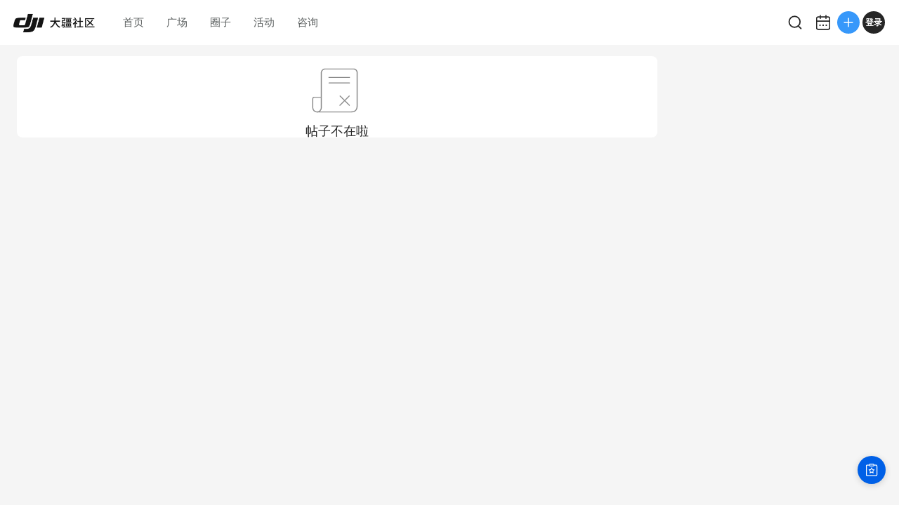

--- FILE ---
content_type: text/html; charset=utf-8
request_url: https://bbs.dji.com/pro/detail?tid=401134
body_size: 3529
content:
<!DOCTYPE html><html lang="en" class=""><head><meta charSet="utf-8"/><meta name="viewport" content="width=device-width"/><meta name="next-head-count" content="2"/><script id="init-env-vars" data-nscript="beforeInteractive">
                window.__ENV__ = {
                  SENTRY_DSN: 'https://dd81d43f9a4c4a0eaf21913abaeac3f5@sentry-io.djiops.com/871',
                  ENV: 'prod',
                  SENTRY_VERSION: '2853775#2026-01-15',
                };
              </script><script id="sentry-loader" data-nscript="beforeInteractive">(function() {
              const sentryScript = document.createElement('script');
              sentryScript.src = 'https://static.djicdn.com/sentry-sdk/sentry-javascript-latest.min.js';
              sentryScript.onload = function() {
                const initScript = document.createElement('script');
                initScript.id = 'sentry-init';
                initScript.src = 'https://static.djicdn.com/dji-bbs/v1/_next/static/scripts/cdn-sdk-config.v1.2.1.js';
                document.head.appendChild(initScript);
              };
              document.head.appendChild(sentryScript);
            })();</script><script id="hmbaidu" data-nscript="beforeInteractive">(function () {
            const hm = document.createElement('script');
            hm.async = true;
            hm.src =
              'https://hm.baidu.com/hm.js?927eda4fc770a3d39482aba23ad64115';
            const s = document.getElementsByTagName('script')[0];
            s?.parentNode?.insertBefore(hm, s);
          })();</script><link rel="preload" href="https://static.djicdn.com/dji-bbs/v1/_next/static/css/a20f5ad31b85e6ce.css" as="style"/><link rel="stylesheet" href="https://static.djicdn.com/dji-bbs/v1/_next/static/css/a20f5ad31b85e6ce.css" data-n-g=""/><link rel="preload" href="https://static.djicdn.com/dji-bbs/v1/_next/static/css/836299361e2ddeb8.css" as="style"/><link rel="stylesheet" href="https://static.djicdn.com/dji-bbs/v1/_next/static/css/836299361e2ddeb8.css" data-n-p=""/><link rel="preload" href="https://static.djicdn.com/dji-bbs/v1/_next/static/css/6595edb54b3d43a5.css" as="style"/><link rel="stylesheet" href="https://static.djicdn.com/dji-bbs/v1/_next/static/css/6595edb54b3d43a5.css" data-n-p=""/><link rel="preload" href="https://static.djicdn.com/dji-bbs/v1/_next/static/css/b7459ff8bb054b10.css" as="style"/><link rel="stylesheet" href="https://static.djicdn.com/dji-bbs/v1/_next/static/css/b7459ff8bb054b10.css" data-n-p=""/><noscript data-n-css=""></noscript><script defer="" nomodule="" src="https://static.djicdn.com/dji-bbs/v1/_next/static/chunks/polyfills-42372ed130431b0a.js"></script><script src="https://static.djicdn.com/dji-bbs/v1/_next/static/chunks/webpack-02e2ccbc6e1356c8.js" defer=""></script><script src="https://static.djicdn.com/dji-bbs/v1/_next/static/chunks/framework-e7ba9539c40c30f1.js" defer=""></script><script src="https://static.djicdn.com/dji-bbs/v1/_next/static/chunks/main-0d9e7f511e363233.js" defer=""></script><script src="https://static.djicdn.com/dji-bbs/v1/_next/static/chunks/pages/_app-e94edf411d132947.js" defer=""></script><script src="https://static.djicdn.com/dji-bbs/v1/_next/static/chunks/e7f91f2f-54d1cbe0cc4e6cf2.js" defer=""></script><script src="https://static.djicdn.com/dji-bbs/v1/_next/static/chunks/97-d2f33c8990d866b3.js" defer=""></script><script src="https://static.djicdn.com/dji-bbs/v1/_next/static/chunks/4279-bd6cd9b4b305eb40.js" defer=""></script><script src="https://static.djicdn.com/dji-bbs/v1/_next/static/chunks/3255-4af82b6eaaf619e5.js" defer=""></script><script src="https://static.djicdn.com/dji-bbs/v1/_next/static/chunks/pages/detail-2723423c92afab30.js" defer=""></script><script src="https://static.djicdn.com/dji-bbs/v1/_next/static/BOpQFTv9C8wp3NP4DpkxC/_buildManifest.js" defer=""></script><script src="https://static.djicdn.com/dji-bbs/v1/_next/static/BOpQFTv9C8wp3NP4DpkxC/_ssgManifest.js" defer=""></script></head><body class="pc"><div id="__next"></div><script id="__NEXT_DATA__" type="application/json">{"props":{"pageProps":{"tid":"401134","detailData":{},"replys":{"firstTwoReplys":[],"totalReplys":0},"emojies":[{"code":":)","url":"https://bbs.djicdn.com/static/image/smiley/default/smile.gif","shownOnReply":false,"type":"默认"},{"code":":(","url":"https://bbs.djicdn.com/static/image/smiley/default/sad.gif","shownOnReply":false,"type":"默认"},{"code":":D","url":"https://bbs.djicdn.com/static/image/smiley/default/biggrin.gif","shownOnReply":false,"type":"默认"},{"code":":'(","url":"https://bbs.djicdn.com/static/image/smiley/default/cry.gif","shownOnReply":false,"type":"默认"},{"code":":@","url":"https://bbs.djicdn.com/static/image/smiley/default/huffy.gif","shownOnReply":false,"type":"默认"},{"code":":oo","url":"https://bbs.djicdn.com/static/image/smiley/default/shocked.gif","shownOnReply":false,"type":"默认"},{"code":":P","url":"https://bbs.djicdn.com/static/image/smiley/default/tongue.gif","shownOnReply":false,"type":"默认"},{"code":":$","url":"https://bbs.djicdn.com/static/image/smiley/default/shy.gif","shownOnReply":false,"type":"默认"},{"code":";P","url":"https://bbs.djicdn.com/static/image/smiley/default/titter.gif","shownOnReply":false,"type":"默认"},{"code":":L","url":"https://bbs.djicdn.com/static/image/smiley/default/sweat.gif","shownOnReply":false,"type":"默认"},{"code":":Q","url":"https://bbs.djicdn.com/static/image/smiley/default/mad.gif","shownOnReply":false,"type":"默认"},{"code":":lol","url":"https://bbs.djicdn.com/static/image/smiley/default/lol.gif","shownOnReply":false,"type":"默认"},{"code":":loveliness:","url":"https://bbs.djicdn.com/static/image/smiley/default/loveliness.gif","shownOnReply":false,"type":"默认"},{"code":":funk:","url":"https://bbs.djicdn.com/static/image/smiley/default/funk.gif","shownOnReply":false,"type":"默认"},{"code":":curse:","url":"https://bbs.djicdn.com/static/image/smiley/default/curse.gif","shownOnReply":false,"type":"默认"},{"code":":dizzy:","url":"https://bbs.djicdn.com/static/image/smiley/default/dizzy.gif","shownOnReply":false,"type":"默认"},{"code":":shutup:","url":"https://bbs.djicdn.com/static/image/smiley/default/shutup.gif","shownOnReply":false,"type":"默认"},{"code":":sleepy:","url":"https://bbs.djicdn.com/static/image/smiley/default/sleepy.gif","shownOnReply":false,"type":"默认"},{"code":":hug:","url":"https://bbs.djicdn.com/static/image/smiley/default/hug.gif","shownOnReply":false,"type":"默认"},{"code":":victory:","url":"https://bbs.djicdn.com/static/image/smiley/default/victory.gif","shownOnReply":false,"type":"默认"},{"code":":time:","url":"https://bbs.djicdn.com/static/image/smiley/default/time.gif","shownOnReply":false,"type":"默认"},{"code":":kiss:","url":"https://bbs.djicdn.com/static/image/smiley/default/kiss.gif","shownOnReply":false,"type":"默认"},{"code":":handshake","url":"https://bbs.djicdn.com/static/image/smiley/default/handshake.gif","shownOnReply":false,"type":"默认"},{"code":":call:","url":"https://bbs.djicdn.com/static/image/smiley/default/call.gif","shownOnReply":false,"type":"默认"},{"code":"{:2_25:}","url":"https://bbs.djicdn.com/static/image/smiley/coolmonkey/01.gif","shownOnReply":false,"type":"酷猴"},{"code":"{:2_26:}","url":"https://bbs.djicdn.com/static/image/smiley/coolmonkey/02.gif","shownOnReply":false,"type":"酷猴"},{"code":"{:2_27:}","url":"https://bbs.djicdn.com/static/image/smiley/coolmonkey/03.gif","shownOnReply":false,"type":"酷猴"},{"code":"{:2_28:}","url":"https://bbs.djicdn.com/static/image/smiley/coolmonkey/04.gif","shownOnReply":false,"type":"酷猴"},{"code":"{:2_29:}","url":"https://bbs.djicdn.com/static/image/smiley/coolmonkey/05.gif","shownOnReply":false,"type":"酷猴"},{"code":"{:2_30:}","url":"https://bbs.djicdn.com/static/image/smiley/coolmonkey/06.gif","shownOnReply":false,"type":"酷猴"},{"code":"{:2_31:}","url":"https://bbs.djicdn.com/static/image/smiley/coolmonkey/07.gif","shownOnReply":false,"type":"酷猴"},{"code":"{:2_32:}","url":"https://bbs.djicdn.com/static/image/smiley/coolmonkey/08.gif","shownOnReply":false,"type":"酷猴"},{"code":"{:2_33:}","url":"https://bbs.djicdn.com/static/image/smiley/coolmonkey/09.gif","shownOnReply":false,"type":"酷猴"},{"code":"{:2_34:}","url":"https://bbs.djicdn.com/static/image/smiley/coolmonkey/10.gif","shownOnReply":false,"type":"酷猴"},{"code":"{:2_35:}","url":"https://bbs.djicdn.com/static/image/smiley/coolmonkey/11.gif","shownOnReply":false,"type":"酷猴"},{"code":"{:2_36:}","url":"https://bbs.djicdn.com/static/image/smiley/coolmonkey/12.gif","shownOnReply":false,"type":"酷猴"},{"code":"{:2_37:}","url":"https://bbs.djicdn.com/static/image/smiley/coolmonkey/13.gif","shownOnReply":false,"type":"酷猴"},{"code":"{:2_38:}","url":"https://bbs.djicdn.com/static/image/smiley/coolmonkey/14.gif","shownOnReply":false,"type":"酷猴"},{"code":"{:2_39:}","url":"https://bbs.djicdn.com/static/image/smiley/coolmonkey/15.gif","shownOnReply":false,"type":"酷猴"},{"code":"{:2_40:}","url":"https://bbs.djicdn.com/static/image/smiley/coolmonkey/16.gif","shownOnReply":false,"type":"酷猴"},{"code":"{:3_41:}","url":"https://bbs.djicdn.com/static/image/smiley/grapeman/01.gif","shownOnReply":false,"type":"呆呆男"},{"code":"{:3_42:}","url":"https://bbs.djicdn.com/static/image/smiley/grapeman/02.gif","shownOnReply":false,"type":"呆呆男"},{"code":"{:3_43:}","url":"https://bbs.djicdn.com/static/image/smiley/grapeman/03.gif","shownOnReply":false,"type":"呆呆男"},{"code":"{:3_44:}","url":"https://bbs.djicdn.com/static/image/smiley/grapeman/04.gif","shownOnReply":false,"type":"呆呆男"},{"code":"{:3_45:}","url":"https://bbs.djicdn.com/static/image/smiley/grapeman/05.gif","shownOnReply":false,"type":"呆呆男"},{"code":"{:3_46:}","url":"https://bbs.djicdn.com/static/image/smiley/grapeman/06.gif","shownOnReply":false,"type":"呆呆男"},{"code":"{:3_47:}","url":"https://bbs.djicdn.com/static/image/smiley/grapeman/07.gif","shownOnReply":false,"type":"呆呆男"},{"code":"{:3_48:}","url":"https://bbs.djicdn.com/static/image/smiley/grapeman/08.gif","shownOnReply":false,"type":"呆呆男"},{"code":"{:3_49:}","url":"https://bbs.djicdn.com/static/image/smiley/grapeman/09.gif","shownOnReply":false,"type":"呆呆男"},{"code":"{:3_50:}","url":"https://bbs.djicdn.com/static/image/smiley/grapeman/10.gif","shownOnReply":false,"type":"呆呆男"},{"code":"{:3_51:}","url":"https://bbs.djicdn.com/static/image/smiley/grapeman/11.gif","shownOnReply":false,"type":"呆呆男"},{"code":"{:3_52:}","url":"https://bbs.djicdn.com/static/image/smiley/grapeman/12.gif","shownOnReply":false,"type":"呆呆男"},{"code":"{:3_53:}","url":"https://bbs.djicdn.com/static/image/smiley/grapeman/13.gif","shownOnReply":false,"type":"呆呆男"},{"code":"{:3_54:}","url":"https://bbs.djicdn.com/static/image/smiley/grapeman/14.gif","shownOnReply":false,"type":"呆呆男"},{"code":"{:3_55:}","url":"https://bbs.djicdn.com/static/image/smiley/grapeman/15.gif","shownOnReply":false,"type":"呆呆男"},{"code":"{:3_56:}","url":"https://bbs.djicdn.com/static/image/smiley/grapeman/16.gif","shownOnReply":false,"type":"呆呆男"},{"code":"{:3_57:}","url":"https://bbs.djicdn.com/static/image/smiley/grapeman/17.gif","shownOnReply":false,"type":"呆呆男"},{"code":"{:3_58:}","url":"https://bbs.djicdn.com/static/image/smiley/grapeman/18.gif","shownOnReply":false,"type":"呆呆男"},{"code":"{:3_59:}","url":"https://bbs.djicdn.com/static/image/smiley/grapeman/19.gif","shownOnReply":false,"type":"呆呆男"},{"code":"{:3_60:}","url":"https://bbs.djicdn.com/static/image/smiley/grapeman/20.gif","shownOnReply":false,"type":"呆呆男"},{"code":"{:3_61:}","url":"https://bbs.djicdn.com/static/image/smiley/grapeman/21.gif","shownOnReply":false,"type":"呆呆男"},{"code":"{:3_62:}","url":"https://bbs.djicdn.com/static/image/smiley/grapeman/22.gif","shownOnReply":false,"type":"呆呆男"},{"code":"{:3_63:}","url":"https://bbs.djicdn.com/static/image/smiley/grapeman/23.gif","shownOnReply":false,"type":"呆呆男"},{"code":"{:3_64:}","url":"https://bbs.djicdn.com/static/image/smiley/grapeman/24.gif","shownOnReply":false,"type":"呆呆男"},{"code":"{:5_195:}","url":"https://bbs.djicdn.com/static/image/smiley/argot/argot01.gif","shownOnReply":true,"type":"摄影老司机"},{"code":"{:5_186:}","url":"https://bbs.djicdn.com/static/image/smiley/argot/argot02.gif","shownOnReply":true,"type":"摄影老司机"},{"code":"{:5_187:}","url":"https://bbs.djicdn.com/static/image/smiley/argot/argot03.gif","shownOnReply":true,"type":"摄影老司机"},{"code":"{:5_193:}","url":"https://bbs.djicdn.com/static/image/smiley/argot/argot04.gif","shownOnReply":true,"type":"摄影老司机"},{"code":"{:5_182:}","url":"https://bbs.djicdn.com/static/image/smiley/argot/argot05.png","shownOnReply":true,"type":"摄影老司机"},{"code":"{:5_196:}","url":"https://bbs.djicdn.com/static/image/smiley/argot/argot06.gif","shownOnReply":true,"type":"摄影老司机"},{"code":"{:5_191:}","url":"https://bbs.djicdn.com/static/image/smiley/argot/argot07.gif","shownOnReply":true,"type":"摄影老司机"},{"code":"{:5_184:}","url":"https://bbs.djicdn.com/static/image/smiley/argot/argot08.png","shownOnReply":true,"type":"摄影老司机"},{"code":"{:5_183:}","url":"https://bbs.djicdn.com/static/image/smiley/argot/argot09.gif","shownOnReply":true,"type":"摄影老司机"},{"code":"{:5_190:}","url":"https://bbs.djicdn.com/static/image/smiley/argot/argot10.gif","shownOnReply":true,"type":"摄影老司机"},{"code":"{:5_197:}","url":"https://bbs.djicdn.com/static/image/smiley/argot/argot11.gif","shownOnReply":true,"type":"摄影老司机"},{"code":"{:5_188:}","url":"https://bbs.djicdn.com/static/image/smiley/argot/argot12.gif","shownOnReply":true,"type":"摄影老司机"},{"code":"{:5_185:}","url":"https://bbs.djicdn.com/static/image/smiley/argot/argot13.gif","shownOnReply":true,"type":"摄影老司机"},{"code":"{:5_192:}","url":"https://bbs.djicdn.com/static/image/smiley/argot/argot14.gif","shownOnReply":true,"type":"摄影老司机"},{"code":"{:5_189:}","url":"https://bbs.djicdn.com/static/image/smiley/argot/argot15.gif","shownOnReply":true,"type":"摄影老司机"},{"code":"{:5_194:}","url":"https://bbs.djicdn.com/static/image/smiley/argot/argot16.gif","shownOnReply":true,"type":"摄影老司机"},{"code":"{:6_213:}","url":"https://bbs.djicdn.com/static/image/smiley/osmo/argot01.gif","shownOnReply":true,"type":"一只小小云台"},{"code":"{:6_201:}","url":"https://bbs.djicdn.com/static/image/smiley/osmo/argot02.gif","shownOnReply":true,"type":"一只小小云台"},{"code":"{:6_202:}","url":"https://bbs.djicdn.com/static/image/smiley/osmo/argot03.gif","shownOnReply":true,"type":"一只小小云台"},{"code":"{:6_210:}","url":"https://bbs.djicdn.com/static/image/smiley/osmo/argot04.gif","shownOnReply":true,"type":"一只小小云台"},{"code":"{:6_199:}","url":"https://bbs.djicdn.com/static/image/smiley/osmo/argot05.gif","shownOnReply":true,"type":"一只小小云台"},{"code":"{:6_214:}","url":"https://bbs.djicdn.com/static/image/smiley/osmo/argot06.gif","shownOnReply":true,"type":"一只小小云台"},{"code":"{:6_208:}","url":"https://bbs.djicdn.com/static/image/smiley/osmo/argot07.gif","shownOnReply":true,"type":"一只小小云台"},{"code":"{:6_207:}","url":"https://bbs.djicdn.com/static/image/smiley/osmo/argot08.gif","shownOnReply":true,"type":"一只小小云台"},{"code":"{:6_198:}","url":"https://bbs.djicdn.com/static/image/smiley/osmo/argot09.gif","shownOnReply":true,"type":"一只小小云台"},{"code":"{:6_205:}","url":"https://bbs.djicdn.com/static/image/smiley/osmo/argot10.gif","shownOnReply":true,"type":"一只小小云台"},{"code":"{:6_215:}","url":"https://bbs.djicdn.com/static/image/smiley/osmo/argot11.gif","shownOnReply":true,"type":"一只小小云台"},{"code":"{:6_203:}","url":"https://bbs.djicdn.com/static/image/smiley/osmo/argot12.gif","shownOnReply":true,"type":"一只小小云台"},{"code":"{:6_200:}","url":"https://bbs.djicdn.com/static/image/smiley/osmo/argot13.gif","shownOnReply":true,"type":"一只小小云台"},{"code":"{:6_209:}","url":"https://bbs.djicdn.com/static/image/smiley/osmo/argot14.gif","shownOnReply":true,"type":"一只小小云台"},{"code":"{:6_204:}","url":"https://bbs.djicdn.com/static/image/smiley/osmo/argot15.gif","shownOnReply":true,"type":"一只小小云台"},{"code":"{:6_211:}","url":"https://bbs.djicdn.com/static/image/smiley/osmo/argot16.gif","shownOnReply":true,"type":"一只小小云台"},{"code":"{:6_216:}","url":"https://bbs.djicdn.com/static/image/smiley/osmo/argot17.png","shownOnReply":true,"type":"一只小小云台"},{"code":"{:6_206:}","url":"https://bbs.djicdn.com/static/image/smiley/osmo/argot18.png","shownOnReply":true,"type":"一只小小云台"},{"code":"{:6_212:}","url":"https://bbs.djicdn.com/static/image/smiley/osmo/argot19.png","shownOnReply":true,"type":"一只小小云台"},{"code":"{:4_115:}","url":"https://bbs.djicdn.com/static/image/smiley/emoji/0_2x.gif","shownOnReply":false,"type":"表情"},{"code":"{:4_106:}","url":"https://bbs.djicdn.com/static/image/smiley/emoji/1_2x.gif","shownOnReply":false,"type":"表情"},{"code":"{:4_118:}","url":"https://bbs.djicdn.com/static/image/smiley/emoji/2_2x.gif","shownOnReply":false,"type":"表情"},{"code":"{:4_95:}","url":"https://bbs.djicdn.com/static/image/smiley/emoji/3_2x.gif","shownOnReply":false,"type":"表情"},{"code":"{:4_149:}","url":"https://bbs.djicdn.com/static/image/smiley/emoji/4_2x.gif","shownOnReply":false,"type":"表情"},{"code":"{:4_123:}","url":"https://bbs.djicdn.com/static/image/smiley/emoji/5_2x.gif","shownOnReply":false,"type":"表情"},{"code":"{:4_88:}","url":"https://bbs.djicdn.com/static/image/smiley/emoji/6_2x.gif","shownOnReply":false,"type":"表情"},{"code":"{:4_155:}","url":"https://bbs.djicdn.com/static/image/smiley/emoji/7_2x.gif","shownOnReply":false,"type":"表情"},{"code":"{:4_146:}","url":"https://bbs.djicdn.com/static/image/smiley/emoji/8_2x.gif","shownOnReply":false,"type":"表情"},{"code":"{:4_120:}","url":"https://bbs.djicdn.com/static/image/smiley/emoji/9_2x.gif","shownOnReply":false,"type":"表情"},{"code":"{:4_103:}","url":"https://bbs.djicdn.com/static/image/smiley/emoji/10_2x.gif","shownOnReply":false,"type":"表情"},{"code":"{:4_172:}","url":"https://bbs.djicdn.com/static/image/smiley/emoji/11_2x.gif","shownOnReply":false,"type":"表情"},{"code":"{:4_127:}","url":"https://bbs.djicdn.com/static/image/smiley/emoji/12_2x.gif","shownOnReply":false,"type":"表情"},{"code":"{:4_150:}","url":"https://bbs.djicdn.com/static/image/smiley/emoji/13_2x.gif","shownOnReply":false,"type":"表情"},{"code":"{:4_133:}","url":"https://bbs.djicdn.com/static/image/smiley/emoji/14_2x.gif","shownOnReply":false,"type":"表情"},{"code":"{:4_175:}","url":"https://bbs.djicdn.com/static/image/smiley/emoji/15_2x.gif","shownOnReply":false,"type":"表情"},{"code":"{:4_161:}","url":"https://bbs.djicdn.com/static/image/smiley/emoji/16_2x.gif","shownOnReply":false,"type":"表情"},{"code":"{:4_157:}","url":"https://bbs.djicdn.com/static/image/smiley/emoji/18_2x.gif","shownOnReply":false,"type":"表情"},{"code":"编辑采用","url":"https://bbs.djicdn.com/static/image/smiley/emoji/010.gif","shownOnReply":false,"type":"表情"},{"code":"{:4_126:}","url":"https://bbs.djicdn.com/static/image/smiley/emoji/19_2x.gif","shownOnReply":false,"type":"表情"},{"code":"{:4_89:}","url":"https://bbs.djicdn.com/static/image/smiley/emoji/20_2x.gif","shownOnReply":false,"type":"表情"},{"code":"{:4_125:}","url":"https://bbs.djicdn.com/static/image/smiley/emoji/21_2x.gif","shownOnReply":false,"type":"表情"},{"code":"{:4_151:}","url":"https://bbs.djicdn.com/static/image/smiley/emoji/22_2x.gif","shownOnReply":false,"type":"表情"},{"code":"{:4_113:}","url":"https://bbs.djicdn.com/static/image/smiley/emoji/23_2x.gif","shownOnReply":false,"type":"表情"},{"code":"{:4_163:}","url":"https://bbs.djicdn.com/static/image/smiley/emoji/24_2x.gif","shownOnReply":false,"type":"表情"},{"code":"{:4_156:}","url":"https://bbs.djicdn.com/static/image/smiley/emoji/25_2x.gif","shownOnReply":false,"type":"表情"},{"code":"{:4_121:}","url":"https://bbs.djicdn.com/static/image/smiley/emoji/26_2x.gif","shownOnReply":false,"type":"表情"},{"code":"{:4_111:}","url":"https://bbs.djicdn.com/static/image/smiley/emoji/27_2x.gif","shownOnReply":false,"type":"表情"},{"code":"{:4_173:}","url":"https://bbs.djicdn.com/static/image/smiley/emoji/28_2x.gif","shownOnReply":false,"type":"表情"},{"code":"{:4_105:}","url":"https://bbs.djicdn.com/static/image/smiley/emoji/29_2x.gif","shownOnReply":false,"type":"表情"},{"code":"{:4_90:}","url":"https://bbs.djicdn.com/static/image/smiley/emoji/30_2x.gif","shownOnReply":false,"type":"表情"},{"code":"{:4_119:}","url":"https://bbs.djicdn.com/static/image/smiley/emoji/31_2x.gif","shownOnReply":false,"type":"表情"},{"code":"{:4_153:}","url":"https://bbs.djicdn.com/static/image/smiley/emoji/32_2x.gif","shownOnReply":false,"type":"表情"},{"code":"{:4_102:}","url":"https://bbs.djicdn.com/static/image/smiley/emoji/33_2x.gif","shownOnReply":false,"type":"表情"},{"code":"{:4_159:}","url":"https://bbs.djicdn.com/static/image/smiley/emoji/34_2x.gif","shownOnReply":false,"type":"表情"},{"code":"{:4_137:}","url":"https://bbs.djicdn.com/static/image/smiley/emoji/35_2x.gif","shownOnReply":false,"type":"表情"},{"code":"{:4_110:}","url":"https://bbs.djicdn.com/static/image/smiley/emoji/36_2x.gif","shownOnReply":false,"type":"表情"},{"code":"{:4_144:}","url":"https://bbs.djicdn.com/static/image/smiley/emoji/37_2x.gif","shownOnReply":false,"type":"表情"},{"code":"{:4_138:}","url":"https://bbs.djicdn.com/static/image/smiley/emoji/38_2x.gif","shownOnReply":false,"type":"表情"},{"code":"{:4_143:}","url":"https://bbs.djicdn.com/static/image/smiley/emoji/39_2x.gif","shownOnReply":false,"type":"表情"},{"code":"{:4_177:}","url":"https://bbs.djicdn.com/static/image/smiley/emoji/46_2x.gif","shownOnReply":false,"type":"表情"},{"code":"{:4_91:}","url":"https://bbs.djicdn.com/static/image/smiley/emoji/49_2x.gif","shownOnReply":false,"type":"表情"},{"code":"{:4_139:}","url":"https://bbs.djicdn.com/static/image/smiley/emoji/53_2x.gif","shownOnReply":false,"type":"表情"},{"code":"{:4_100:}","url":"https://bbs.djicdn.com/static/image/smiley/emoji/54_2x.gif","shownOnReply":false,"type":"表情"},{"code":"{:4_154:}","url":"https://bbs.djicdn.com/static/image/smiley/emoji/55_2x.gif","shownOnReply":false,"type":"表情"},{"code":"{:4_162:}","url":"https://bbs.djicdn.com/static/image/smiley/emoji/56_2x.gif","shownOnReply":false,"type":"表情"},{"code":"{:4_112:}","url":"https://bbs.djicdn.com/static/image/smiley/emoji/57_2x.gif","shownOnReply":false,"type":"表情"},{"code":"{:4_165:}","url":"https://bbs.djicdn.com/static/image/smiley/emoji/59_2x.gif","shownOnReply":false,"type":"表情"},{"code":"{:4_117:}","url":"https://bbs.djicdn.com/static/image/smiley/emoji/60_2x.gif","shownOnReply":false,"type":"表情"},{"code":"{:4_97:}","url":"https://bbs.djicdn.com/static/image/smiley/emoji/61_2x.gif","shownOnReply":false,"type":"表情"},{"code":"{:4_129:}","url":"https://bbs.djicdn.com/static/image/smiley/emoji/63_2x.gif","shownOnReply":false,"type":"表情"},{"code":"{:4_124:}","url":"https://bbs.djicdn.com/static/image/smiley/emoji/64_2x.gif","shownOnReply":false,"type":"表情"},{"code":"{:4_135:}","url":"https://bbs.djicdn.com/static/image/smiley/emoji/66_2x.gif","shownOnReply":false,"type":"表情"},{"code":"{:4_107:}","url":"https://bbs.djicdn.com/static/image/smiley/emoji/67_2x.gif","shownOnReply":false,"type":"表情"},{"code":"{:4_130:}","url":"https://bbs.djicdn.com/static/image/smiley/emoji/69_2x.gif","shownOnReply":false,"type":"表情"},{"code":"{:4_104:}","url":"https://bbs.djicdn.com/static/image/smiley/emoji/74_2x.gif","shownOnReply":false,"type":"表情"},{"code":"{:4_101:}","url":"https://bbs.djicdn.com/static/image/smiley/emoji/75_2x.gif","shownOnReply":false,"type":"表情"},{"code":"{:4_145:}","url":"https://bbs.djicdn.com/static/image/smiley/emoji/76_2x.gif","shownOnReply":false,"type":"表情"},{"code":"{:4_109:}","url":"https://bbs.djicdn.com/static/image/smiley/emoji/77_2x.gif","shownOnReply":false,"type":"表情"},{"code":"{:4_94:}","url":"https://bbs.djicdn.com/static/image/smiley/emoji/78_2x.gif","shownOnReply":false,"type":"表情"},{"code":"{:4_158:}","url":"https://bbs.djicdn.com/static/image/smiley/emoji/79_2x.gif","shownOnReply":false,"type":"表情"},{"code":"{:4_169:}","url":"https://bbs.djicdn.com/static/image/smiley/emoji/89_2x.gif","shownOnReply":false,"type":"表情"},{"code":"{:4_92:}","url":"https://bbs.djicdn.com/static/image/smiley/emoji/96_2x.gif","shownOnReply":false,"type":"表情"},{"code":"{:4_166:}","url":"https://bbs.djicdn.com/static/image/smiley/emoji/97_2x.gif","shownOnReply":false,"type":"表情"},{"code":"{:4_131:}","url":"https://bbs.djicdn.com/static/image/smiley/emoji/98_2x.gif","shownOnReply":false,"type":"表情"},{"code":"{:4_141:}","url":"https://bbs.djicdn.com/static/image/smiley/emoji/99_2x.gif","shownOnReply":false,"type":"表情"},{"code":"{:4_93:}","url":"https://bbs.djicdn.com/static/image/smiley/emoji/100_2x.gif","shownOnReply":false,"type":"表情"},{"code":"{:4_174:}","url":"https://bbs.djicdn.com/static/image/smiley/emoji/101_2x.gif","shownOnReply":false,"type":"表情"},{"code":"{:4_176:}","url":"https://bbs.djicdn.com/static/image/smiley/emoji/102_2x.gif","shownOnReply":false,"type":"表情"},{"code":"{:4_140:}","url":"https://bbs.djicdn.com/static/image/smiley/emoji/103_2x.gif","shownOnReply":false,"type":"表情"},{"code":"{:4_128:}","url":"https://bbs.djicdn.com/static/image/smiley/emoji/104_2x.gif","shownOnReply":false,"type":"表情"},{"code":"{:4_132:}","url":"https://bbs.djicdn.com/static/image/smiley/emoji/105_2x.gif","shownOnReply":false,"type":"表情"},{"code":"{:4_171:}","url":"https://bbs.djicdn.com/static/image/smiley/emoji/106_2x.gif","shownOnReply":false,"type":"表情"},{"code":"{:4_168:}","url":"https://bbs.djicdn.com/static/image/smiley/emoji/107_2x.gif","shownOnReply":false,"type":"表情"},{"code":"{:4_98:}","url":"https://bbs.djicdn.com/static/image/smiley/emoji/108_2x.gif","shownOnReply":false,"type":"表情"},{"code":"{:4_160:}","url":"https://bbs.djicdn.com/static/image/smiley/emoji/109_2x.gif","shownOnReply":false,"type":"表情"},{"code":"{:4_152:}","url":"https://bbs.djicdn.com/static/image/smiley/emoji/110_2x.gif","shownOnReply":false,"type":"表情"},{"code":"{:4_114:}","url":"https://bbs.djicdn.com/static/image/smiley/emoji/111_2x.gif","shownOnReply":false,"type":"表情"},{"code":"{:4_122:}","url":"https://bbs.djicdn.com/static/image/smiley/emoji/112_2x.gif","shownOnReply":false,"type":"表情"},{"code":"{:4_147:}","url":"https://bbs.djicdn.com/static/image/smiley/emoji/113_2x.gif","shownOnReply":false,"type":"表情"},{"code":"{:4_164:}","url":"https://bbs.djicdn.com/static/image/smiley/emoji/114_2x.gif","shownOnReply":false,"type":"表情"},{"code":"{:4_148:}","url":"https://bbs.djicdn.com/static/image/smiley/emoji/115_2x.gif","shownOnReply":false,"type":"表情"},{"code":"{:4_134:}","url":"https://bbs.djicdn.com/static/image/smiley/emoji/116_2x.gif","shownOnReply":false,"type":"表情"},{"code":"{:4_99:}","url":"https://bbs.djicdn.com/static/image/smiley/emoji/117_2x.gif","shownOnReply":false,"type":"表情"},{"code":"{:4_142:}","url":"https://bbs.djicdn.com/static/image/smiley/emoji/118_2x.gif","shownOnReply":false,"type":"表情"},{"code":"{:4_96:}","url":"https://bbs.djicdn.com/static/image/smiley/emoji/119_2x.gif","shownOnReply":false,"type":"表情"},{"code":"{:4_136:}","url":"https://bbs.djicdn.com/static/image/smiley/emoji/120_2x.gif","shownOnReply":false,"type":"表情"},{"code":"{:4_170:}","url":"https://bbs.djicdn.com/static/image/smiley/emoji/121_2x.gif","shownOnReply":false,"type":"表情"},{"code":"{:4_167:}","url":"https://bbs.djicdn.com/static/image/smiley/emoji/122_2x.gif","shownOnReply":false,"type":"表情"},{"code":"{:4_108:}","url":"https://bbs.djicdn.com/static/image/smiley/emoji/123_2x.gif","shownOnReply":false,"type":"表情"},{"code":"{:4_116:}","url":"https://bbs.djicdn.com/static/image/smiley/emoji/124_2x.gif","shownOnReply":false,"type":"表情"},{"code":"{:7_224:}","url":"https://bbs.djicdn.com/static/image/smiley/emoji_new/01_2x.gif","shownOnReply":true,"type":"表情"},{"code":"{:7_265:}","url":"https://bbs.djicdn.com/static/image/smiley/emoji_new/02_2x.gif","shownOnReply":true,"type":"表情"},{"code":"{:7_269:}","url":"https://bbs.djicdn.com/static/image/smiley/emoji_new/03_2x.gif","shownOnReply":true,"type":"表情"},{"code":"{:7_252:}","url":"https://bbs.djicdn.com/static/image/smiley/emoji_new/04_2x.gif","shownOnReply":true,"type":"表情"},{"code":"{:7_249:}","url":"https://bbs.djicdn.com/static/image/smiley/emoji_new/05_2x.gif","shownOnReply":true,"type":"表情"},{"code":"{:7_226:}","url":"https://bbs.djicdn.com/static/image/smiley/emoji_new/06_2x.gif","shownOnReply":true,"type":"表情"},{"code":"{:7_245:}","url":"https://bbs.djicdn.com/static/image/smiley/emoji_new/07_2x.gif","shownOnReply":true,"type":"表情"},{"code":"{:7_260:}","url":"https://bbs.djicdn.com/static/image/smiley/emoji_new/08_2x.gif","shownOnReply":true,"type":"表情"},{"code":"{:7_235:}","url":"https://bbs.djicdn.com/static/image/smiley/emoji_new/11_2x.gif","shownOnReply":true,"type":"表情"},{"code":"{:7_228:}","url":"https://bbs.djicdn.com/static/image/smiley/emoji_new/12_2x.gif","shownOnReply":true,"type":"表情"},{"code":"{:7_238:}","url":"https://bbs.djicdn.com/static/image/smiley/emoji_new/13_2x.gif","shownOnReply":true,"type":"表情"},{"code":"{:7_227:}","url":"https://bbs.djicdn.com/static/image/smiley/emoji_new/14_2x.gif","shownOnReply":true,"type":"表情"},{"code":"{:7_253:}","url":"https://bbs.djicdn.com/static/image/smiley/emoji_new/15_2x.gif","shownOnReply":true,"type":"表情"},{"code":"{:7_242:}","url":"https://bbs.djicdn.com/static/image/smiley/emoji_new/16_2x.gif","shownOnReply":true,"type":"表情"},{"code":"{:7_223:}","url":"https://bbs.djicdn.com/static/image/smiley/emoji_new/17_2x.gif","shownOnReply":true,"type":"表情"},{"code":"{:7_254:}","url":"https://bbs.djicdn.com/static/image/smiley/emoji_new/18_2x.gif","shownOnReply":true,"type":"表情"},{"code":"{:7_233:}","url":"https://bbs.djicdn.com/static/image/smiley/emoji_new/21_2x.gif","shownOnReply":true,"type":"表情"},{"code":"{:7_271:}","url":"https://bbs.djicdn.com/static/image/smiley/emoji_new/22_2x.gif","shownOnReply":true,"type":"表情"},{"code":"{:7_255:}","url":"https://bbs.djicdn.com/static/image/smiley/emoji_new/23_2x.gif","shownOnReply":true,"type":"表情"},{"code":"{:7_234:}","url":"https://bbs.djicdn.com/static/image/smiley/emoji_new/24_2x.gif","shownOnReply":true,"type":"表情"},{"code":"{:7_266:}","url":"https://bbs.djicdn.com/static/image/smiley/emoji_new/25_2x.gif","shownOnReply":true,"type":"表情"},{"code":"{:7_240:}","url":"https://bbs.djicdn.com/static/image/smiley/emoji_new/26_2x.gif","shownOnReply":true,"type":"表情"},{"code":"{:7_270:}","url":"https://bbs.djicdn.com/static/image/smiley/emoji_new/27_2x.gif","shownOnReply":true,"type":"表情"},{"code":"{:7_262:}","url":"https://bbs.djicdn.com/static/image/smiley/emoji_new/28_2x.gif","shownOnReply":true,"type":"表情"},{"code":"{:7_239:}","url":"https://bbs.djicdn.com/static/image/smiley/emoji_new/31_2x.gif","shownOnReply":true,"type":"表情"},{"code":"{:7_264:}","url":"https://bbs.djicdn.com/static/image/smiley/emoji_new/32_2x.gif","shownOnReply":true,"type":"表情"},{"code":"{:7_247:}","url":"https://bbs.djicdn.com/static/image/smiley/emoji_new/33_2x.gif","shownOnReply":true,"type":"表情"},{"code":"{:7_221:}","url":"https://bbs.djicdn.com/static/image/smiley/emoji_new/34_2x.gif","shownOnReply":true,"type":"表情"},{"code":"{:7_244:}","url":"https://bbs.djicdn.com/static/image/smiley/emoji_new/35_2x.gif","shownOnReply":true,"type":"表情"},{"code":"{:7_268:}","url":"https://bbs.djicdn.com/static/image/smiley/emoji_new/36_2x.gif","shownOnReply":true,"type":"表情"},{"code":"{:7_267:}","url":"https://bbs.djicdn.com/static/image/smiley/emoji_new/37_2x.gif","shownOnReply":true,"type":"表情"},{"code":"{:7_259:}","url":"https://bbs.djicdn.com/static/image/smiley/emoji_new/38_2x.gif","shownOnReply":true,"type":"表情"},{"code":"{:7_248:}","url":"https://bbs.djicdn.com/static/image/smiley/emoji_new/41_2x.gif","shownOnReply":true,"type":"表情"},{"code":"{:7_220:}","url":"https://bbs.djicdn.com/static/image/smiley/emoji_new/42_2x.gif","shownOnReply":true,"type":"表情"},{"code":"{:7_250:}","url":"https://bbs.djicdn.com/static/image/smiley/emoji_new/43_2x.gif","shownOnReply":true,"type":"表情"},{"code":"{:7_243:}","url":"https://bbs.djicdn.com/static/image/smiley/emoji_new/44_2x.gif","shownOnReply":true,"type":"表情"},{"code":"{:7_222:}","url":"https://bbs.djicdn.com/static/image/smiley/emoji_new/45_2x.gif","shownOnReply":true,"type":"表情"},{"code":"{:7_256:}","url":"https://bbs.djicdn.com/static/image/smiley/emoji_new/46_2x.gif","shownOnReply":true,"type":"表情"},{"code":"{:7_251:}","url":"https://bbs.djicdn.com/static/image/smiley/emoji_new/47_2x.gif","shownOnReply":true,"type":"表情"},{"code":"{:7_229:}","url":"https://bbs.djicdn.com/static/image/smiley/emoji_new/48_2x.gif","shownOnReply":true,"type":"表情"},{"code":"{:7_257:}","url":"https://bbs.djicdn.com/static/image/smiley/emoji_new/51_2x.gif","shownOnReply":true,"type":"表情"},{"code":"{:7_217:}","url":"https://bbs.djicdn.com/static/image/smiley/emoji_new/52_2x.gif","shownOnReply":true,"type":"表情"},{"code":"{:7_237:}","url":"https://bbs.djicdn.com/static/image/smiley/emoji_new/56_2x.gif","shownOnReply":true,"type":"表情"},{"code":"{:7_236:}","url":"https://bbs.djicdn.com/static/image/smiley/emoji_new/57_2x.gif","shownOnReply":true,"type":"表情"},{"code":"{:7_225:}","url":"https://bbs.djicdn.com/static/image/smiley/emoji_new/58_2x.gif","shownOnReply":true,"type":"表情"},{"code":"{:7_218:}","url":"https://bbs.djicdn.com/static/image/smiley/emoji_new/61_2x.gif","shownOnReply":true,"type":"表情"},{"code":"{:7_263:}","url":"https://bbs.djicdn.com/static/image/smiley/emoji_new/63_2x.gif","shownOnReply":true,"type":"表情"},{"code":"{:7_241:}","url":"https://bbs.djicdn.com/static/image/smiley/emoji_new/64_2x.gif","shownOnReply":true,"type":"表情"},{"code":"{:7_261:}","url":"https://bbs.djicdn.com/static/image/smiley/emoji_new/65_2x.gif","shownOnReply":true,"type":"表情"},{"code":"{:7_230:}","url":"https://bbs.djicdn.com/static/image/smiley/emoji_new/66_2x.gif","shownOnReply":true,"type":"表情"},{"code":"{:7_246:}","url":"https://bbs.djicdn.com/static/image/smiley/emoji_new/67_2x.gif","shownOnReply":true,"type":"表情"},{"code":"{:7_232:}","url":"https://bbs.djicdn.com/static/image/smiley/emoji_new/68_2x.gif","shownOnReply":true,"type":"表情"},{"code":"{:7_258:}","url":"https://bbs.djicdn.com/static/image/smiley/emoji_new/71_2x.gif","shownOnReply":true,"type":"表情"},{"code":"{:7_231:}","url":"https://bbs.djicdn.com/static/image/smiley/emoji_new/72_2x.gif","shownOnReply":true,"type":"表情"},{"code":"{:7_219:}","url":"https://bbs.djicdn.com/static/image/smiley/emoji_new/73_2x.gif","shownOnReply":true,"type":"表情"}],"errors":[{"name":"pc_detail_api_error","code":404,"message":"Not Found"},{"name":"pc_detail_empty_content_error","message":"BlankScreen"}],"navsList":[{"title":"首页","link_url":"https://bbs.dji.com?site=djibbs\u0026from=nav","open_type":2,"is_valid":1,"order":0},{"title":"广场","link_url":"https://bbs.dji.com/pro/square?site=djibbs\u0026from=nav","open_type":2,"is_valid":1,"order":1},{"title":"圈子","link_url":"https://bbs.dji.com/pro/group?site=djibbs\u0026from=nav","open_type":2,"is_valid":1,"order":2},{"title":"活动","link_url":"https://bbs.dji.com/pro/activity?site=djibbs\u0026from=nav","open_type":2,"is_valid":1,"order":3},{"title":"咨询","link_url":"https://bbs.dji.com/pro/consult?site=djibbs\u0026from=nav","open_type":2,"is_valid":1,"order":4}],"deleteReasons":["广告/SPAM","水帖","交易帖","违规内容","文不对题","重复发帖","","我很赞同","精品文章","原创内容"],"saltkey":"","account":{}},"__N_SSP":true},"page":"/detail","query":{"tid":"401134"},"buildId":"BOpQFTv9C8wp3NP4DpkxC","assetPrefix":"https://static.djicdn.com/dji-bbs/v1","isFallback":false,"isExperimentalCompile":false,"gssp":true,"scriptLoader":[]}</script></body></html>

--- FILE ---
content_type: application/javascript
request_url: https://static.djicdn.com/dji-bbs/v1/_next/static/scripts/cdn-sdk-config.v1.2.1.js
body_size: 921
content:
var VALID_ROUTES = [
  { pattern: /^\/pro\/home\/?$/, name: '/pro/home' },
  { pattern: /^\/pro\/activity\/?/, name: '/pro/activity' },
  { pattern: /^\/pro\/consult\/?/, name: '/pro/consult' },
  { pattern: /^\/pro\/detail\/?/, name: '/pro/detail' },
  { pattern: /^\/pro\/device-item\/[^/]+\/?$/, name: '/pro/device-item/*' },
  { pattern: /^\/pro\/devices\/?/, name: '/pro/devices' },
  { pattern: /^\/pro\/edit\/?/, name: '/pro/edit' },
  { pattern: /^\/pro\/group\/?/, name: '/pro/group' },
  { pattern: /^\/pro\/profile\/?/, name: '/pro/profile' },
  { pattern: /^\/pro\/search\/?/, name: '/pro/search' },
  { pattern: /^\/pro\/square\/?/, name: '/pro/square' },
];

var INVALID_ROUTES = [
  /^\/_next\//,
  /^\/api\//,
  /^\/static\//,
  /^\/_error/,
  /^\/health-check/,
  /\.php($|\/)/,
];

function normalizePathname(pathname) {
  if (!pathname) return '/';
  
  var cleanPath = pathname.split('?')[0].split('#')[0];
  
  if (cleanPath.length > 1 && cleanPath.charAt(cleanPath.length - 1) === '/') {
    cleanPath = cleanPath.slice(0, -1);
  }
  
  return cleanPath;
}

function isInvalidRoute(pathname) {
  return INVALID_ROUTES.some(function(regex) {
    return regex.test(pathname);
  });
}

function getTransactionName(pathname) {
  var normalized = normalizePathname(pathname);
  
  if (normalized === '/') {
    return '/';
  }
  
  if (normalized.indexOf('/pro') !== 0) {
    return null;
  }
  
  if (isInvalidRoute(normalized)) {
    return null;
  }
  
  for (var i = 0; i < VALID_ROUTES.length; i++) {
    if (VALID_ROUTES[i].pattern.test(normalized)) {
      return VALID_ROUTES[i].name;
    }
  }
  
  return null;
}

function hasCompleteWebVitals(transaction) {
  if (!transaction || !transaction.measurements) {
    return false;
  }
  
  var measurements = transaction.measurements;
  var hasLCP = measurements.lcp && typeof measurements.lcp.value === 'number' && measurements.lcp.value > 0;
  
  return hasLCP;
}

window.Sentry.init({
  dsn: window.__ENV__.SENTRY_DSN,
  environment: window.__ENV__.ENV,
  release: window.__ENV__.SENTRY_VERSION,
  
  blankScreen: {
    blankScreenSelectors: ["#__next"],
  },
  
  tracesSampleRate: 1,
  
  integrationsConfig: {
    browserTracing: {
      beforeNavigate: function (ctx) {
        var pathname = window.location.pathname;
        var transactionName = getTransactionName(pathname);
        var key;
        
        if (!transactionName) {
          var newTags1 = {};
          for (key in ctx.tags) {
            if (ctx.tags.hasOwnProperty(key)) {
              newTags1[key] = ctx.tags[key];
            }
          }
          newTags1.invalidRoute = true;
          ctx.name = normalizePathname(pathname);
          ctx.tags = newTags1;
          return ctx;
        }
        
        var newTags2 = {};
        for (key in ctx.tags) {
          if (ctx.tags.hasOwnProperty(key)) {
            newTags2[key] = ctx.tags[key];
          }
        }
        newTags2.originalPath = pathname;
        newTags2.normalized = true;
        ctx.name = transactionName;
        ctx.tags = newTags2;
        return ctx;
      },
    },
  },
  
  beforeSendTransaction: function(transaction) {
    if (transaction.tags && transaction.tags.invalidRoute) {
      return null;
    }
    if (!hasCompleteWebVitals(transaction)) {
      return null;
    }
    return transaction;
  }
});
